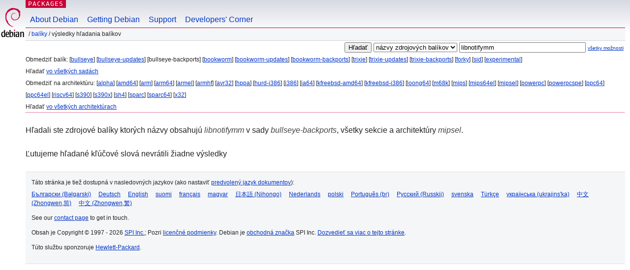

--- FILE ---
content_type: text/html; charset=UTF-8
request_url: https://packages.debian.org/search?lang=sk&suite=bullseye-backports&arch=mipsel&searchon=sourcenames&keywords=libnotifymm
body_size: 2390
content:


<!DOCTYPE html PUBLIC "-//W3C//DTD HTML 4.01//EN" "http://www.w3.org/TR/html4/strict.dtd">
<html lang="sk">
<head>
<title>Debian -- Výsledky hľadania balíkov -- libnotifymm</title>
<link rev="made" href="mailto:webmaster@debian.org">
<meta http-equiv="Content-Type" content="text/html; charset=UTF-8">
<meta name="Author" content="Webmaster Debian, webmaster@debian.org">
<meta name="Description" content="">
<meta name="Keywords" content="Debian,  ">


<link href="/debpkg.css" rel="stylesheet" type="text/css" media="all">

<script src="/packages.js" type="text/javascript"></script>
</head>
<body>
<div id="header">
   <div id="upperheader">

   <div id="logo">
  <!-- very Debian specific use of the logo stuff -->
<a href="https://www.debian.org/"><img src="/Pics/openlogo-50.png" alt="Debian" with="50" height="61"></a>
</div> <!-- end logo -->
<p class="hidecss"><a href="#inner">preskočiť navigáciu</a></p>
<p class="section"><a href="/">Packages</a></p>
</div> <!-- end upperheader -->
<!-- navbar -->
<div id="navbar">
<ul>
   <li><a href="https://www.debian.org/intro/about">About Debian</a></li>
   <li><a href="https://www.debian.org/distrib/">Getting Debian</a></li>
   <li><a href="https://www.debian.org/support">Support</a></li>
   <li><a href="https://www.debian.org/devel/">Developers'&nbsp;Corner</a></li>
</ul>
</div> <!-- end navbar -->

<div id="pnavbar">
 &nbsp;&#x2F; <a href="/" title="Domovská stránka balíkov Debian">Balíky</a>

 &#x2F; Výsledky hľadania balíkov 

</div> <!-- end navbar -->

</div> <!-- end header -->
<div id="content">


<form method="GET" action="/search">
<div id="hpacketsearch">


<input type="hidden" name="suite" value="bullseye-backports">
<input type="hidden" name="section" value="all">
<input type="hidden" name="arch" value="mipsel">
<input type="hidden" name="lang" value="sk">
<input type="submit" value="Hľadať">
<select size="1" name="searchon">
<option value="names" >
názvy balíkov</option>
<option value="all" >popisy</option>
<option value="sourcenames" selected="selected">názvy zdrojových balíkov</option>
<option value="contents" >obsah balíkov</option>
</select>
<input type="text" size="30" name="keywords" value="libnotifymm" id="kw">
<span style="font-size: 60%"><a href="/">všetky možnosti</a></span>
</div> <!-- end hpacketsearch -->
</form>


<div id="psearchsug">

	


<p>Obmedziť balík:

	
	[<a href="/search?lang=sk&amp;suite=bullseye&amp;arch=mipsel&amp;searchon=sourcenames&amp;keywords=libnotifymm">bullseye</a>]
	

	
	[<a href="/search?lang=sk&amp;suite=bullseye-updates&amp;arch=mipsel&amp;searchon=sourcenames&amp;keywords=libnotifymm">bullseye-updates</a>]
	

	
	[bullseye-backports]
	

	
	[<a href="/search?lang=sk&amp;suite=bookworm&amp;arch=mipsel&amp;searchon=sourcenames&amp;keywords=libnotifymm">bookworm</a>]
	

	
	[<a href="/search?lang=sk&amp;suite=bookworm-updates&amp;arch=mipsel&amp;searchon=sourcenames&amp;keywords=libnotifymm">bookworm-updates</a>]
	

	
	[<a href="/search?lang=sk&amp;suite=bookworm-backports&amp;arch=mipsel&amp;searchon=sourcenames&amp;keywords=libnotifymm">bookworm-backports</a>]
	

	
	[<a href="/search?lang=sk&amp;suite=trixie&amp;arch=mipsel&amp;searchon=sourcenames&amp;keywords=libnotifymm">trixie</a>]
	

	
	[<a href="/search?lang=sk&amp;suite=trixie-updates&amp;arch=mipsel&amp;searchon=sourcenames&amp;keywords=libnotifymm">trixie-updates</a>]
	

	
	[<a href="/search?lang=sk&amp;suite=trixie-backports&amp;arch=mipsel&amp;searchon=sourcenames&amp;keywords=libnotifymm">trixie-backports</a>]
	

	
	[<a href="/search?lang=sk&amp;suite=forky&amp;arch=mipsel&amp;searchon=sourcenames&amp;keywords=libnotifymm">forky</a>]
	

	
	[<a href="/search?lang=sk&amp;suite=sid&amp;arch=mipsel&amp;searchon=sourcenames&amp;keywords=libnotifymm">sid</a>]
	

	
	[<a href="/search?lang=sk&amp;suite=experimental&amp;arch=mipsel&amp;searchon=sourcenames&amp;keywords=libnotifymm">experimental</a>]
	


<p>Hľadať <a href="/search?lang=sk&amp;suite=all&amp;arch=mipsel&amp;searchon=sourcenames&amp;keywords=libnotifymm">vo všetkých sadách</a>


<p>Obmedziť na architektúru:

   
   [<a href="/search?lang=sk&amp;suite=bullseye-backports&amp;arch=alpha&amp;searchon=sourcenames&amp;keywords=libnotifymm">alpha</a>]
   

   
   [<a href="/search?lang=sk&amp;suite=bullseye-backports&amp;arch=amd64&amp;searchon=sourcenames&amp;keywords=libnotifymm">amd64</a>]
   

   
   [<a href="/search?lang=sk&amp;suite=bullseye-backports&amp;arch=arm&amp;searchon=sourcenames&amp;keywords=libnotifymm">arm</a>]
   

   
   [<a href="/search?lang=sk&amp;suite=bullseye-backports&amp;arch=arm64&amp;searchon=sourcenames&amp;keywords=libnotifymm">arm64</a>]
   

   
   [<a href="/search?lang=sk&amp;suite=bullseye-backports&amp;arch=armel&amp;searchon=sourcenames&amp;keywords=libnotifymm">armel</a>]
   

   
   [<a href="/search?lang=sk&amp;suite=bullseye-backports&amp;arch=armhf&amp;searchon=sourcenames&amp;keywords=libnotifymm">armhf</a>]
   

   
   [<a href="/search?lang=sk&amp;suite=bullseye-backports&amp;arch=avr32&amp;searchon=sourcenames&amp;keywords=libnotifymm">avr32</a>]
   

   
   [<a href="/search?lang=sk&amp;suite=bullseye-backports&amp;arch=hppa&amp;searchon=sourcenames&amp;keywords=libnotifymm">hppa</a>]
   

   
   [<a href="/search?lang=sk&amp;suite=bullseye-backports&amp;arch=hurd-i386&amp;searchon=sourcenames&amp;keywords=libnotifymm">hurd-i386</a>]
   

   
   [<a href="/search?lang=sk&amp;suite=bullseye-backports&amp;arch=i386&amp;searchon=sourcenames&amp;keywords=libnotifymm">i386</a>]
   

   
   [<a href="/search?lang=sk&amp;suite=bullseye-backports&amp;arch=ia64&amp;searchon=sourcenames&amp;keywords=libnotifymm">ia64</a>]
   

   
   [<a href="/search?lang=sk&amp;suite=bullseye-backports&amp;arch=kfreebsd-amd64&amp;searchon=sourcenames&amp;keywords=libnotifymm">kfreebsd-amd64</a>]
   

   
   [<a href="/search?lang=sk&amp;suite=bullseye-backports&amp;arch=kfreebsd-i386&amp;searchon=sourcenames&amp;keywords=libnotifymm">kfreebsd-i386</a>]
   

   
   [<a href="/search?lang=sk&amp;suite=bullseye-backports&amp;arch=loong64&amp;searchon=sourcenames&amp;keywords=libnotifymm">loong64</a>]
   

   
   [<a href="/search?lang=sk&amp;suite=bullseye-backports&amp;arch=m68k&amp;searchon=sourcenames&amp;keywords=libnotifymm">m68k</a>]
   

   
   [<a href="/search?lang=sk&amp;suite=bullseye-backports&amp;arch=mips&amp;searchon=sourcenames&amp;keywords=libnotifymm">mips</a>]
   

   
   [<a href="/search?lang=sk&amp;suite=bullseye-backports&amp;arch=mips64el&amp;searchon=sourcenames&amp;keywords=libnotifymm">mips64el</a>]
   

   
   [<a href="/search?lang=sk&amp;suite=bullseye-backports&amp;arch=mipsel&amp;searchon=sourcenames&amp;keywords=libnotifymm">mipsel</a>]
   

   
   [<a href="/search?lang=sk&amp;suite=bullseye-backports&amp;arch=powerpc&amp;searchon=sourcenames&amp;keywords=libnotifymm">powerpc</a>]
   

   
   [<a href="/search?lang=sk&amp;suite=bullseye-backports&amp;arch=powerpcspe&amp;searchon=sourcenames&amp;keywords=libnotifymm">powerpcspe</a>]
   

   
   [<a href="/search?lang=sk&amp;suite=bullseye-backports&amp;arch=ppc64&amp;searchon=sourcenames&amp;keywords=libnotifymm">ppc64</a>]
   

   
   [<a href="/search?lang=sk&amp;suite=bullseye-backports&amp;arch=ppc64el&amp;searchon=sourcenames&amp;keywords=libnotifymm">ppc64el</a>]
   

   
   [<a href="/search?lang=sk&amp;suite=bullseye-backports&amp;arch=riscv64&amp;searchon=sourcenames&amp;keywords=libnotifymm">riscv64</a>]
   

   
   [<a href="/search?lang=sk&amp;suite=bullseye-backports&amp;arch=s390&amp;searchon=sourcenames&amp;keywords=libnotifymm">s390</a>]
   

   
   [<a href="/search?lang=sk&amp;suite=bullseye-backports&amp;arch=s390x&amp;searchon=sourcenames&amp;keywords=libnotifymm">s390x</a>]
   

   
   [<a href="/search?lang=sk&amp;suite=bullseye-backports&amp;arch=sh4&amp;searchon=sourcenames&amp;keywords=libnotifymm">sh4</a>]
   

   
   [<a href="/search?lang=sk&amp;suite=bullseye-backports&amp;arch=sparc&amp;searchon=sourcenames&amp;keywords=libnotifymm">sparc</a>]
   

   
   [<a href="/search?lang=sk&amp;suite=bullseye-backports&amp;arch=sparc64&amp;searchon=sourcenames&amp;keywords=libnotifymm">sparc64</a>]
   

   
   [<a href="/search?lang=sk&amp;suite=bullseye-backports&amp;arch=x32&amp;searchon=sourcenames&amp;keywords=libnotifymm">x32</a>]
   


<p>Hľadať <a href="/search?lang=sk&amp;suite=bullseye-backports&amp;arch=any&amp;searchon=sourcenames&amp;keywords=libnotifymm">vo všetkých architektúrach</a>


</div>


<!-- messages.tmpl -->
<div id="psearchres">


<p>Hľadali ste zdrojové balíky ktorých názvy obsahujú <em>libnotifymm</em> v sady <em>bullseye-backports</em>, všetky sekcie a architektúry <em>mipsel</em>.






<p id="psearchnoresult">Ľutujeme hľadané kľúčové slová nevrátili žiadne výsledky</p>






</div>
</div> <!-- end inner -->

<div id="footer">


<hr class="hidecss">
<!--UdmComment-->
<div id="pageLang">
<div id="langSelector">
<p>Táto stránka je tiež dostupná v nasledovných jazykov (ako nastaviť <a href="https://www.debian.org/intro/cn">predvolený jazyk dokumentov</a>):</p>
<div id="langContainer">

<a href="/search?lang=bg&amp;suite=bullseye-backports&amp;arch=mipsel&amp;searchon=sourcenames&amp;keywords=libnotifymm" title="bulharčina" hreflang="bg" lang="bg" rel="alternate">&#1041;&#1098;&#1083;&#1075;&#1072;&#1088;&#1089;&#1082;&#1080; (B&#601;lgarski)</a>

<a href="/search?lang=de&amp;suite=bullseye-backports&amp;arch=mipsel&amp;searchon=sourcenames&amp;keywords=libnotifymm" title="nemčina" hreflang="de" lang="de" rel="alternate">Deutsch</a>

<a href="/search?lang=en&amp;suite=bullseye-backports&amp;arch=mipsel&amp;searchon=sourcenames&amp;keywords=libnotifymm" title="angličtina" hreflang="en" lang="en" rel="alternate">English</a>

<a href="/search?lang=fi&amp;suite=bullseye-backports&amp;arch=mipsel&amp;searchon=sourcenames&amp;keywords=libnotifymm" title="fínčina" hreflang="fi" lang="fi" rel="alternate">suomi</a>

<a href="/search?lang=fr&amp;suite=bullseye-backports&amp;arch=mipsel&amp;searchon=sourcenames&amp;keywords=libnotifymm" title="francúzština" hreflang="fr" lang="fr" rel="alternate">fran&ccedil;ais</a>

<a href="/search?lang=hu&amp;suite=bullseye-backports&amp;arch=mipsel&amp;searchon=sourcenames&amp;keywords=libnotifymm" title="maďarčina" hreflang="hu" lang="hu" rel="alternate">magyar</a>

<a href="/search?lang=ja&amp;suite=bullseye-backports&amp;arch=mipsel&amp;searchon=sourcenames&amp;keywords=libnotifymm" title="japončina" hreflang="ja" lang="ja" rel="alternate">&#26085;&#26412;&#35486; (Nihongo)</a>

<a href="/search?lang=nl&amp;suite=bullseye-backports&amp;arch=mipsel&amp;searchon=sourcenames&amp;keywords=libnotifymm" title="holandčina" hreflang="nl" lang="nl" rel="alternate">Nederlands</a>

<a href="/search?lang=pl&amp;suite=bullseye-backports&amp;arch=mipsel&amp;searchon=sourcenames&amp;keywords=libnotifymm" title="poľština" hreflang="pl" lang="pl" rel="alternate">polski</a>

<a href="/search?lang=pt-br&amp;suite=bullseye-backports&amp;arch=mipsel&amp;searchon=sourcenames&amp;keywords=libnotifymm" title="portugalčina (Brazília)" hreflang="pt-br" lang="pt-br" rel="alternate">Portugu&ecirc;s (br)</a>

<a href="/search?lang=ru&amp;suite=bullseye-backports&amp;arch=mipsel&amp;searchon=sourcenames&amp;keywords=libnotifymm" title="ruština" hreflang="ru" lang="ru" rel="alternate">&#1056;&#1091;&#1089;&#1089;&#1082;&#1080;&#1081; (Russkij)</a>

<a href="/search?lang=sv&amp;suite=bullseye-backports&amp;arch=mipsel&amp;searchon=sourcenames&amp;keywords=libnotifymm" title="švédčina" hreflang="sv" lang="sv" rel="alternate">svenska</a>

<a href="/search?lang=tr&amp;suite=bullseye-backports&amp;arch=mipsel&amp;searchon=sourcenames&amp;keywords=libnotifymm" title="turečtina" hreflang="tr" lang="tr" rel="alternate">T&uuml;rk&ccedil;e</a>

<a href="/search?lang=uk&amp;suite=bullseye-backports&amp;arch=mipsel&amp;searchon=sourcenames&amp;keywords=libnotifymm" title="ukrajinčina" hreflang="uk" lang="uk" rel="alternate">&#1091;&#1082;&#1088;&#1072;&#1111;&#1085;&#1089;&#1100;&#1082;&#1072; (ukrajins'ka)</a>

<a href="/search?lang=zh-cn&amp;suite=bullseye-backports&amp;arch=mipsel&amp;searchon=sourcenames&amp;keywords=libnotifymm" title="čínština (Čína)" hreflang="zh-cn" lang="zh-cn" rel="alternate">&#20013;&#25991; (Zhongwen,&#31616;)</a>

<a href="/search?lang=zh-tw&amp;suite=bullseye-backports&amp;arch=mipsel&amp;searchon=sourcenames&amp;keywords=libnotifymm" title="čínština (Taiwan)" hreflang="zh-tw" lang="zh-tw" rel="alternate">&#20013;&#25991; (Zhongwen,&#32321;)</a>

</div>
</div>
</div>
<!--/UdmComment-->


<hr class="hidecss">
<div id="fineprint" class="bordertop">
<div id="impressum">

<p>See our <a href="https://www.debian.org/contact">contact page</a> to get in touch.</p>


<p>
Obsah je Copyright &copy; 1997 - 2026 <a href="https://www.spi-inc.org/">SPI Inc.</a>; Pozri <a href="https://www.debian.org/license">licenčné podmienky</a>. Debian je <a href="https://www.debian.org/trademark">obchodná značka</a> SPI Inc.
 <a href="/about/">Dozvedieť sa viac o tejto stránke</a>.</p>

</div> <!-- end impressum -->

<div id="sponsorfooter"><p>
Túto službu sponzoruje <a href="http://www.hp.com/">Hewlett-Packard</a>.</p></div>

</div> <!-- end fineprint -->
</div> <!-- end footer -->
</body>
</html>
